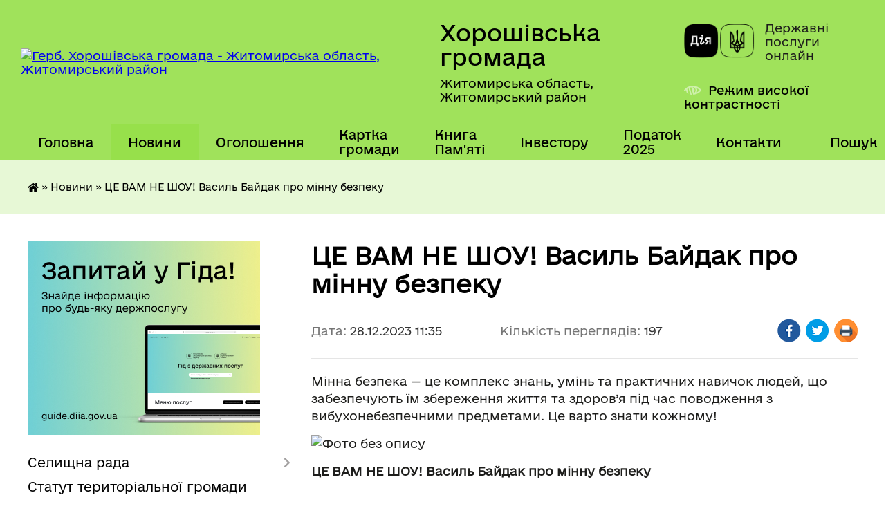

--- FILE ---
content_type: text/html; charset=UTF-8
request_url: https://horoshihv-rada.gov.ua/news/1703774174/
body_size: 14267
content:
<!DOCTYPE html>
<html lang="uk">
<head>
	<!--[if IE]><meta http-equiv="X-UA-Compatible" content="IE=edge"><![endif]-->
	<meta charset="utf-8">
	<meta name="viewport" content="width=device-width, initial-scale=1">
	<!--[if IE]><script>
		document.createElement('header');
		document.createElement('nav');
		document.createElement('main');
		document.createElement('section');
		document.createElement('article');
		document.createElement('aside');
		document.createElement('footer');
		document.createElement('figure');
		document.createElement('figcaption');
	</script><![endif]-->
	<title>ЦЕ ВАМ НЕ ШОУ! Василь Байдак про мінну безпеку | Хорошівська громада Житомирська область, Житомирський район</title>
	<meta name="description" content="Мінна безпека &amp;mdash; це комплекс знань, умінь та практичних навичок людей, що забезпечують їм збереження життя та здоров&amp;rsquo;я під час поводження з вибухонебезпечними предметами. Це варто знати кожному!. . . . ЦЕ ВАМ НЕ ШОУ! Василь Байда">
	<meta name="keywords" content="ЦЕ, ВАМ, НЕ, ШОУ!, Василь, Байдак, про, мінну, безпеку, |, Хорошівська, громада, Житомирська, область,, Житомирський, район">

	
		<meta property="og:image" content="https://rada.info/upload/users_files/04053476/65482c1ec0639a392e911a4bbf892519.jpg">
	<meta property="og:image:width" content="500">
	<meta property="og:image:height" content="500">
			<meta property="og:title" content="ЦЕ ВАМ НЕ ШОУ! Василь Байдак про мінну безпеку">
			<meta property="og:description" content="Мінна безпека &amp;mdash; це комплекс знань, умінь та практичних навичок людей, що забезпечують їм збереження життя та здоров&amp;rsquo;я під час поводження з вибухонебезпечними предметами. Це варто знати кожному!">
			<meta property="og:type" content="article">
	<meta property="og:url" content="https://horoshihv-rada.gov.ua/news/1703774174/">
		
		<link rel="apple-touch-icon" sizes="57x57" href="https://gromada.org.ua/apple-icon-57x57.png">
	<link rel="apple-touch-icon" sizes="60x60" href="https://gromada.org.ua/apple-icon-60x60.png">
	<link rel="apple-touch-icon" sizes="72x72" href="https://gromada.org.ua/apple-icon-72x72.png">
	<link rel="apple-touch-icon" sizes="76x76" href="https://gromada.org.ua/apple-icon-76x76.png">
	<link rel="apple-touch-icon" sizes="114x114" href="https://gromada.org.ua/apple-icon-114x114.png">
	<link rel="apple-touch-icon" sizes="120x120" href="https://gromada.org.ua/apple-icon-120x120.png">
	<link rel="apple-touch-icon" sizes="144x144" href="https://gromada.org.ua/apple-icon-144x144.png">
	<link rel="apple-touch-icon" sizes="152x152" href="https://gromada.org.ua/apple-icon-152x152.png">
	<link rel="apple-touch-icon" sizes="180x180" href="https://gromada.org.ua/apple-icon-180x180.png">
	<link rel="icon" type="image/png" sizes="192x192"  href="https://gromada.org.ua/android-icon-192x192.png">
	<link rel="icon" type="image/png" sizes="32x32" href="https://gromada.org.ua/favicon-32x32.png">
	<link rel="icon" type="image/png" sizes="96x96" href="https://gromada.org.ua/favicon-96x96.png">
	<link rel="icon" type="image/png" sizes="16x16" href="https://gromada.org.ua/favicon-16x16.png">
	<link rel="manifest" href="https://gromada.org.ua/manifest.json">
	<meta name="msapplication-TileColor" content="#ffffff">
	<meta name="msapplication-TileImage" content="https://gromada.org.ua/ms-icon-144x144.png">
	<meta name="theme-color" content="#ffffff">
	
	
		<meta name="robots" content="">
	
    	<link rel="stylesheet" href="https://cdnjs.cloudflare.com/ajax/libs/font-awesome/5.9.0/css/all.min.css" integrity="sha512-q3eWabyZPc1XTCmF+8/LuE1ozpg5xxn7iO89yfSOd5/oKvyqLngoNGsx8jq92Y8eXJ/IRxQbEC+FGSYxtk2oiw==" crossorigin="anonymous" referrerpolicy="no-referrer" />

    <link rel="preload" href="//gromada.org.ua/themes/diia/css/styles_vip.css?v=2.45" as="style">
	<link rel="stylesheet" href="//gromada.org.ua/themes/diia/css/styles_vip.css?v=2.45">
	
	<link rel="stylesheet" href="//gromada.org.ua/themes/diia/css/5898/theme_vip.css?v=1769087776">
		<!--[if lt IE 9]>
	<script src="https://oss.maxcdn.com/html5shiv/3.7.2/html5shiv.min.js"></script>
	<script src="https://oss.maxcdn.com/respond/1.4.2/respond.min.js"></script>
	<![endif]-->
	<!--[if gte IE 9]>
	<style type="text/css">
		.gradient { filter: none; }
	</style>
	<![endif]-->

</head>
<body class="">

	<a href="#top_menu" class="skip-link link" aria-label="Перейти до головного меню (Alt+1)" accesskey="1">Перейти до головного меню (Alt+1)</a>
	<a href="#left_menu" class="skip-link link" aria-label="Перейти до бічного меню (Alt+2)" accesskey="2">Перейти до бічного меню (Alt+2)</a>
    <a href="#main_content" class="skip-link link" aria-label="Перейти до головного вмісту (Alt+3)" accesskey="3">Перейти до текстового вмісту (Alt+3)</a>




			
	<div class="wrapper">
		<header>
			<div class="header_wrap">
				<div class="flex">					
					<div class="sitename">
						<div class="logo">
							<a href="https://horoshihv-rada.gov.ua/" id="logo" aria-hidden="true" tabindex="-1" class="form_2">
								<img src="https://rada.info/upload/users_files/04344587/gerb/Horoshev_gerb_big_1.png" alt="Герб. Хорошівська громада - Житомирська область, Житомирський район">
							</a>
						</div>						
						<a href="https://horoshihv-rada.gov.ua/" class="title">
							<span class="slogan_1">Хорошівська громада</span>
							<span class="slogan_2">Житомирська область, Житомирський район</span>
						</a>
					</div>
					<div class="diia_logo_and_sitename">
						<div class="gov_ua_block">
							<a class="diia" href="https://diia.gov.ua/" target="_blank" rel="nofollow" title="Державні послуги онлайн"><img src="//gromada.org.ua/themes/diia/img/diia_logo.png" alt="Логотип Diia"></a>
							<span>Державні послуги<br>онлайн</span>
						</div>
												<div class="alt_link">
							<a href="#" rel="nofollow" aria-current="false" onclick="return set_special('a099fe7b80c85d439e0836223f2ec4cbe0224403');">Режим високої контрастності</a>
						</div>
											</div>
				</div>				
				<section class="top_nav" aria-label="Головне меню">
					<nav class="main_menu" id="top_menu">
						<ul>
														<li class="">
								<a href="https://horoshihv-rada.gov.ua/main/"><span>Головна</span></a>
																							</li>
														<li class="active">
								<a href="https://horoshihv-rada.gov.ua/news/" aria-current="page"><span>Новини</span></a>
																							</li>
														<li class="">
								<a href="https://horoshihv-rada.gov.ua/more_news/"><span>Оголошення</span></a>
																							</li>
														<li class="">
								<a href="https://horoshihv-rada.gov.ua/structure/"><span>Картка громади</span></a>
																							</li>
														<li class="">
								<a href="https://horoshihv-rada.gov.ua/kniga-pamyati-08-11-13-06-01-2025/"><span>Книга Пам'яті</span></a>
																							</li>
														<li class="">
								<a href="https://horoshihv-rada.gov.ua/investicijnij-pasport-gromadi-11-29-59-15-12-2022/"><span>Інвестору</span></a>
																							</li>
														<li class="">
								<a href="https://horoshihv-rada.gov.ua/zemelnij-podatok-18-34-07-04-01-2023/"><span>Податок 2025</span></a>
																							</li>
														<li class="">
								<a href="https://horoshihv-rada.gov.ua/feedback/"><span>Контакти</span></a>
																							</li>
																				</ul>
					</nav>
					&nbsp;
					<button class="menu-button" id="open-button"><i class="fas fa-bars"></i> Меню сайту</button>
					<a href="https://horoshihv-rada.gov.ua/search/" rel="nofollow" class="search_button" title="Перейти на сторінку пошуку">Пошук</a>
				</section>
				
			</div>
		</header>
				
		<nav class="bread_crumbs" aria-label="Навігаційний ланцюжок">
		<div  xmlns:v="http://rdf.data-vocabulary.org/#"><a href="https://horoshihv-rada.gov.ua/" title="Головна сторінка"><i class="fas fa-home"></i></a> &raquo; <a href="https://horoshihv-rada.gov.ua/news/" aria-current="page">Новини</a>  &raquo; <span aria-current="page">ЦЕ ВАМ НЕ ШОУ! Василь Байдак про мінну безпеку</span></div>
	</nav>
	
	<section class="center_block">
		<div class="row">
			<div class="grid-30 fr">
				<aside>
				
										<div class="diia_guide">
						<a href="https://guide.diia.gov.ua/" rel="nofollow" target="_blank"><img src="https://gromada.org.ua/upload/diia_guide.jpg" alt="Банер - Гід державних послуг"></a>
					</div>
										
					<nav class="sidebar_menu" id="left_menu" aria-label="Бічне меню">
						<ul>
														<li class=" has-sub">
								<a href="https://horoshihv-rada.gov.ua/selischna-rada-13-25-42-24-02-2017/"><span>Селищна рада</span></a>
																<button role="button" onclick="return show_next_level(this);" aria-expanded="false" aria-label="Показати підменю"></button>
																								<ul>
																		<li class="">
										<a href="https://horoshihv-rada.gov.ua/kerivnictvo-horoshivskoi-selischnoi-radi-16-04-10-18-06-2024/"><span>Керівництво Хорошівської селищної ради</span></a>
																													</li>
																		<li class="">
										<a href="https://horoshihv-rada.gov.ua/deputati-horoshivskoi-selischnoi-radi-16-04-43-18-06-2024/"><span>Депутати Хорошівської селищної ради</span></a>
																													</li>
																										</ul>
															</li>
														<li class="">
								<a href="https://horoshihv-rada.gov.ua/statut-teritorialnoi-gromadi-13-23-20-29-05-2017/"><span>Статут територіальної громади</span></a>
																							</li>
														<li class="">
								<a href="https://horoshihv-rada.gov.ua/docs/"><span>Рішення, проекти рішень, розпорядження 2022-2026 р.</span></a>
																							</li>
														<li class="">
								<a href="https://horoshihv-rada.gov.ua/zapisi-zasidan-10-14-51-28-08-2024/"><span>Засідання селищної ради</span></a>
																							</li>
														<li class="">
								<a href="https://horoshihv-rada.gov.ua/mistobudivna-dokumentaciya-16-47-49-22-11-2022/"><span>Містобудівна документація</span></a>
																							</li>
														<li class="">
								<a href="https://horoshihv-rada.gov.ua/strategiya-rozvitku-08-28-03-05-01-2022/"><span>Стратегія розвитку громади</span></a>
																							</li>
														<li class="">
								<a href="https://horoshihv-rada.gov.ua/kompleksnij-plan-prostorovogo-rozvitku-teritorii-gromadi-15-13-09-14-04-2025/"><span>Комплексний план просторового розвитку території громади</span></a>
																							</li>
														<li class="">
								<a href="https://horoshihv-rada.gov.ua/civilna-oborona-13-58-17-11-08-2025/"><span>Цивільна оборона</span></a>
																							</li>
														<li class="">
								<a href="https://horoshihv-rada.gov.ua/mapa-zahisnih-sporud-gromadi-13-47-48-04-07-2023/"><span>Мапа захисних споруд</span></a>
																							</li>
														<li class="">
								<a href="https://horoshihv-rada.gov.ua/mapa-turistichnih-marshrutiv-12-01-49-18-07-2025/"><span>Мапа туристичних маршрутів</span></a>
																							</li>
														<li class=" has-sub">
								<a href="https://horoshihv-rada.gov.ua/turistichni-ob’ekti-horosheva-11-49-57-28-01-2022/"><span>Туристичні об’єкти Хорошева</span></a>
																<button role="button" onclick="return show_next_level(this);" aria-expanded="false" aria-label="Показати підменю"></button>
																								<ul>
																		<li class="">
										<a href="https://horoshihv-rada.gov.ua/turistichnoimidzhevij-znak-ya-♥-horoshiv-11-51-22-28-01-2022/"><span>Хорошівський Будинок культури</span></a>
																													</li>
																		<li class="">
										<a href="https://horoshihv-rada.gov.ua/pam’yatnij-znak-rik-zasnuvannya-horosheva-11-51-56-28-01-2022/"><span>З історії топонімів Хорошева</span></a>
																													</li>
																		<li class="">
										<a href="https://horoshihv-rada.gov.ua/horoshivske-zamchische-11-52-18-28-01-2022/"><span>Хорошівське замчище. Кутузівський парк</span></a>
																													</li>
																		<li class="">
										<a href="https://horoshihv-rada.gov.ua/pam’yatnik-shahtarju-11-52-44-28-01-2022/"><span>Пам’ятник шахтарю</span></a>
																													</li>
																										</ul>
															</li>
														<li class="">
								<a href="https://horoshihv-rada.gov.ua/mapa-zupinok-15-00-57-18-07-2025/"><span>Мапа зупинок</span></a>
																							</li>
														<li class="">
								<a href="https://horoshihv-rada.gov.ua/pravila-blagoustroju-na-teritorii-selischnoi-radi-13-38-16-29-05-2017/"><span>Правила благоустрою на території Хорошівської селищної ради</span></a>
																							</li>
														<li class="">
								<a href="https://horoshihv-rada.gov.ua/programi-radi-09-44-54-27-11-2019/"><span>Програми ради</span></a>
																							</li>
														<li class="">
								<a href="https://horoshihv-rada.gov.ua/evidnovlennya-10-04-13-18-08-2025/"><span>єВідновлення</span></a>
																							</li>
														<li class="">
								<a href="https://horoshihv-rada.gov.ua/informaciya-dlya-vpo-15-15-30-06-03-2025/"><span>Інформація для ВПО</span></a>
																							</li>
														<li class="">
								<a href="https://horoshihv-rada.gov.ua/policejskij-oficer-gromadi-11-34-35-05-12-2025/"><span>Поліцейський офіцер громади</span></a>
																							</li>
														<li class=" has-sub">
								<a href="https://horoshihv-rada.gov.ua/rozporyadzhennya-selischnogo-golovi-21-27-39-15-09-2020/"><span>Розпорядження селищного голови</span></a>
																<button role="button" onclick="return show_next_level(this);" aria-expanded="false" aria-label="Показати підменю"></button>
																								<ul>
																		<li class="">
										<a href="https://horoshihv-rada.gov.ua/2021-13-59-51-02-04-2021/"><span>2021</span></a>
																													</li>
																		<li class="">
										<a href="https://horoshihv-rada.gov.ua/2019-21-31-10-15-09-2020/"><span>2019</span></a>
																													</li>
																		<li class="">
										<a href="https://horoshihv-rada.gov.ua/2020-21-31-24-15-09-2020/"><span>2020</span></a>
																													</li>
																		<li class="">
										<a href="https://horoshihv-rada.gov.ua/2022-15-08-01-17-01-2022/"><span>2022</span></a>
																													</li>
																										</ul>
															</li>
														<li class=" has-sub">
								<a href="https://horoshihv-rada.gov.ua/viddil-ohoroni-zdorov’ya-molodi-ta-sportu-10-40-46-16-03-2021/"><span>Відділ охорони здоров’я, молоді та спорту</span></a>
																<button role="button" onclick="return show_next_level(this);" aria-expanded="false" aria-label="Показати підменю"></button>
																								<ul>
																		<li class="">
										<a href="https://horoshihv-rada.gov.ua/molodizhna-rada-horoshivskoi-selischnoi-radi-16-29-25-17-01-2024/"><span>Молодіжна рада Хорошівської селищної ради</span></a>
																													</li>
																										</ul>
															</li>
														<li class="">
								<a href="https://horoshihv-rada.gov.ua/viddil-socialnogo-zahistu-13-47-14-01-07-2025/"><span>Відділ соціального захисту населення</span></a>
																							</li>
														<li class="">
								<a href="https://horoshihv-rada.gov.ua/sluzhba-u-spravah-ditej-09-27-01-12-11-2024/"><span>Служба у справах дітей</span></a>
																							</li>
														<li class=" has-sub">
								<a href="https://horoshihv-rada.gov.ua/centr-nadannya-administrativnih-poslug-08-38-04-10-03-2021/"><span>Центр надання адміністративних послуг</span></a>
																<button role="button" onclick="return show_next_level(this);" aria-expanded="false" aria-label="Показати підменю"></button>
																								<ul>
																		<li class="">
										<a href="https://horoshihv-rada.gov.ua/zvit- pro-robotu-viddilu-centr-nadannya-administrativnih-poslug-horoshivskoi-selischnoi-radi-za-2021-rik-14-55-39-03-02-2022/"><span>ЗВІТ   про роботу  відділу «Центр надання адміністративних послуг  Хорошівської селищної ради»  за 2021 рік</span></a>
																													</li>
																		<li class="">
										<a href="https://horoshihv-rada.gov.ua/kontakti-09-25-50-25-05-2021/"><span>Контакти</span></a>
																													</li>
																		<li class="">
										<a href="https://horoshihv-rada.gov.ua/polozhennya-09-26-40-25-05-2021/"><span>Положення</span></a>
																													</li>
																		<li class="">
										<a href="https://horoshihv-rada.gov.ua/reglament-09-26-56-25-05-2021/"><span>Регламент</span></a>
																													</li>
																		<li class="">
										<a href="https://horoshihv-rada.gov.ua/perelik-poslug-09-27-13-25-05-2021/"><span>Перелік послуг</span></a>
																													</li>
																		<li class="">
										<a href="https://horoshihv-rada.gov.ua/grafik-roboti-09-30-25-25-05-2021/"><span>Графік роботи</span></a>
																													</li>
																		<li class="">
										<a href="https://horoshihv-rada.gov.ua/bankivski-rekviziti-dlya-oplati-administrativnih-poslug-09-31-25-25-05-2021/"><span>Банківські реквізити для оплати адміністративних послуг</span></a>
																													</li>
																		<li class="">
										<a href="https://horoshihv-rada.gov.ua/informacijni-kartki-09-31-45-25-05-2021/"><span>Інформаційні картки</span></a>
																													</li>
																										</ul>
															</li>
														<li class=" has-sub">
								<a href="https://horoshihv-rada.gov.ua/finviddil-11-22-11-23-01-2023/"><span>Фінвідділ</span></a>
																<button role="button" onclick="return show_next_level(this);" aria-expanded="false" aria-label="Показати підменю"></button>
																								<ul>
																		<li class="">
										<a href="https://horoshihv-rada.gov.ua/nakazi-11-22-37-23-01-2023/"><span>Накази</span></a>
																													</li>
																		<li class="">
										<a href="https://horoshihv-rada.gov.ua/nakazi-2024-rik-10-10-35-15-10-2024/"><span>Накази 2024 рік</span></a>
																													</li>
																		<li class="">
										<a href="https://horoshihv-rada.gov.ua/nakazi-2025-rik-11-28-16-28-10-2025/"><span>Накази 2025 рік</span></a>
																													</li>
																		<li class="">
										<a href="https://horoshihv-rada.gov.ua/nakazi-2026-rik-08-36-53-15-01-2026/"><span>Накази 2026 рік</span></a>
																													</li>
																										</ul>
															</li>
														<li class=" has-sub">
								<a href="https://horoshihv-rada.gov.ua/bjudzhet-uchasti-17-47-07-10-03-2021/"><span>БЮДЖЕТ ГРОМАДИ</span></a>
																<button role="button" onclick="return show_next_level(this);" aria-expanded="false" aria-label="Показати підменю"></button>
																								<ul>
																		<li class=" has-sub">
										<a href="https://horoshihv-rada.gov.ua/bjudzhet-uchasti-11-07-41-23-01-2023/"><span>Бюджет участі</span></a>
																				<button role="button" onclick="return show_next_level(this);" aria-expanded="false" aria-label="Показати підменю"></button>
																														<ul>
																						<li><a href="https://horoshihv-rada.gov.ua/ogoloshennya-11-09-51-23-01-2023/"><span>Оголошення</span></a></li>
																						<li><a href="https://horoshihv-rada.gov.ua/informacijnoprosvitnicka-robota-11-10-21-23-01-2023/"><span>Інформаційно-просвітницька робота</span></a></li>
																						<li><a href="https://horoshihv-rada.gov.ua/protokoli-zasidan-koordinacijnoi-radi-11-10-58-23-01-2023/"><span>Протоколи засідань Координаційної ради</span></a></li>
																						<li><a href="https://horoshihv-rada.gov.ua/zvit-pro-stan-realizacii-proektiv-11-11-19-23-01-2023/"><span>Звіт про стан реалізації проектів</span></a></li>
																						<li><a href="https://horoshihv-rada.gov.ua/prezentacii-11-11-38-23-01-2023/"><span>Презентації</span></a></li>
																																</ul>
																			</li>
																		<li class=" has-sub">
										<a href="https://horoshihv-rada.gov.ua/vikonannya-bjudzhetu-11-12-54-23-01-2023/"><span>Виконання бюджету</span></a>
																				<button role="button" onclick="return show_next_level(this);" aria-expanded="false" aria-label="Показати підменю"></button>
																														<ul>
																						<li><a href="https://horoshihv-rada.gov.ua/2024-rik-09-20-22-27-02-2025/"><span>2024 рік</span></a></li>
																																</ul>
																			</li>
																		<li class="">
										<a href="https://horoshihv-rada.gov.ua/merezha-rozporyadnikiv-koshtiv-11-13-10-23-01-2023/"><span>Мережа розпорядників коштів</span></a>
																													</li>
																		<li class=" has-sub">
										<a href="https://horoshihv-rada.gov.ua/pasporti-bjudzhetnih-program-11-13-46-23-01-2023/"><span>Паспорти бюджетних програм</span></a>
																				<button role="button" onclick="return show_next_level(this);" aria-expanded="false" aria-label="Показати підменю"></button>
																														<ul>
																						<li><a href="https://horoshihv-rada.gov.ua/2021-rik-10-56-00-30-01-2023/"><span>2021 рік</span></a></li>
																						<li><a href="https://horoshihv-rada.gov.ua/2022-rik-10-56-09-30-01-2023/"><span>2022 рік</span></a></li>
																						<li><a href="https://horoshihv-rada.gov.ua/2023-rik-10-56-17-30-01-2023/"><span>2023 рік</span></a></li>
																						<li><a href="https://horoshihv-rada.gov.ua/2024-09-59-23-19-02-2024/"><span>2024 рік</span></a></li>
																						<li><a href="https://horoshihv-rada.gov.ua/2025-rik-11-22-36-31-01-2025/"><span>2025 рік</span></a></li>
																																</ul>
																			</li>
																		<li class="">
										<a href="https://horoshihv-rada.gov.ua/zvit-pro-vikonannya-bjudzhetu-11-20-58-23-01-2023/"><span>Звіт про виконання бюджету</span></a>
																													</li>
																		<li class="">
										<a href="https://horoshihv-rada.gov.ua/rahunki-11-21-09-23-01-2023/"><span>Рахунки</span></a>
																													</li>
																		<li class="">
										<a href="https://horoshihv-rada.gov.ua/prognoz-bjudzhetu-na-20222024-roki-11-21-47-23-01-2023/"><span>Прогноз бюджету на 2026-2028 роки</span></a>
																													</li>
																		<li class="">
										<a href="https://horoshihv-rada.gov.ua/rishennya-11-22-25-23-01-2023/"><span>Рішення</span></a>
																													</li>
																		<li class=" has-sub">
										<a href="https://horoshihv-rada.gov.ua/bjuzhetni-zapiti-11-04-57-13-01-2025/"><span>Бюжетні запити</span></a>
																				<button role="button" onclick="return show_next_level(this);" aria-expanded="false" aria-label="Показати підменю"></button>
																														<ul>
																						<li><a href="https://horoshihv-rada.gov.ua/2025-11-11-25-13-01-2025/"><span>2025</span></a></li>
																						<li><a href="https://horoshihv-rada.gov.ua/2026-10-28-02-03-12-2025/"><span>2026</span></a></li>
																																</ul>
																			</li>
																										</ul>
															</li>
														<li class="">
								<a href="https://horoshihv-rada.gov.ua/bezbarernist-16-15-50-22-11-2023/"><span>БЕЗБАР'ЕРНІСТЬ</span></a>
																							</li>
														<li class="">
								<a href="https://horoshihv-rada.gov.ua/genderna-rivnist-10-12-39-04-08-2025/"><span>ГЕНДЕРНА РІВНІСТЬ</span></a>
																							</li>
														<li class="">
								<a href="https://horoshihv-rada.gov.ua/reglament-selischnoi-radi-14-36-45-24-02-2017/"><span>Регламент селищної ради</span></a>
																							</li>
														<li class="">
								<a href="https://horoshihv-rada.gov.ua/gromadski-organizacii-15-08-26-24-02-2017/"><span>Громадські організації</span></a>
																							</li>
														<li class=" has-sub">
								<a href="https://horoshihv-rada.gov.ua/protokoli-zasidan-postijnih-komisij-14-40-59-14-06-2021/"><span>Протоколи засідань постійних комісій</span></a>
																<button role="button" onclick="return show_next_level(this);" aria-expanded="false" aria-label="Показати підменю"></button>
																								<ul>
																		<li class="">
										<a href="https://horoshihv-rada.gov.ua/inshi-15-54-21-18-06-2024/"><span>Інші</span></a>
																													</li>
																		<li class="">
										<a href="https://horoshihv-rada.gov.ua/2024-15-57-38-18-06-2024/"><span>2024</span></a>
																													</li>
																										</ul>
															</li>
														<li class="">
								<a href="https://horoshihv-rada.gov.ua/publichna-iformacii-15-10-53-24-02-2017/"><span>Публічна інформація</span></a>
																							</li>
														<li class="">
								<a href="https://horoshihv-rada.gov.ua/zvernennya-gromadyan-15-13-45-24-02-2017/"><span>Звернення громадян</span></a>
																							</li>
														<li class="">
								<a href="https://horoshihv-rada.gov.ua/zviti-vikonavchih-organiv-radi-09-46-43-29-02-2024/"><span>Звіти виконавчих органів ради</span></a>
																							</li>
														<li class="">
								<a href="https://horoshihv-rada.gov.ua/zviti-starost-09-25-46-19-03-2025/"><span>Звіти старост</span></a>
																							</li>
														<li class="">
								<a href="https://horoshihv-rada.gov.ua/zviti-deputativ-09-03-09-09-01-2023/"><span>Звіти депутатів</span></a>
																							</li>
														<li class=" has-sub">
								<a href="https://horoshihv-rada.gov.ua/ekonomichni-pitannya-15-15-19-24-02-2017/"><span>Економічні питання</span></a>
																<button role="button" onclick="return show_next_level(this);" aria-expanded="false" aria-label="Показати підменю"></button>
																								<ul>
																		<li class="">
										<a href="https://horoshihv-rada.gov.ua/perelik-proektiv-09-43-01-13-12-2019/"><span>Перелік проектів</span></a>
																													</li>
																		<li class="">
										<a href="https://horoshihv-rada.gov.ua/sportivnij-majdanchik-08-30-41-10-07-2019/"><span>Спортивний майданчик</span></a>
																													</li>
																		<li class="">
										<a href="https://horoshihv-rada.gov.ua/spartak-08-32-13-10-07-2019/"><span>Спартак</span></a>
																													</li>
																		<li class="">
										<a href="https://horoshihv-rada.gov.ua/kapitalnij-remont-dorig-08-35-12-10-07-2019/"><span>Капітальний ремонт доріг</span></a>
																													</li>
																		<li class="">
										<a href="https://horoshihv-rada.gov.ua/rishennya-08-36-11-10-07-2019/"><span>Рішення</span></a>
																													</li>
																		<li class="">
										<a href="https://horoshihv-rada.gov.ua/informaciya-pro-robotu-viddilu-zemelnih-resursiv-horoshivskoi-selischnoi-radi-za -2021-rik-14-59-50-03-02-2022/"><span>ІНФОРМАЦІЯ  про роботу відділу земельних ресурсів Хорошівської селищної ради  за  2021 рік</span></a>
																													</li>
																										</ul>
															</li>
														<li class="">
								<a href="https://horoshihv-rada.gov.ua/komunalne-gospodarstvo-15-16-17-24-02-2017/"><span>Комунальне господарство</span></a>
																							</li>
														<li class=" has-sub">
								<a href="https://horoshihv-rada.gov.ua/gumanitarna-sfera-15-17-00-24-02-2017/"><span>Гуманітарна сфера</span></a>
																<button role="button" onclick="return show_next_level(this);" aria-expanded="false" aria-label="Показати підменю"></button>
																								<ul>
																		<li class=" has-sub">
										<a href="https://horoshihv-rada.gov.ua/osvita-14-43-53-22-11-2017/"><span>Освіта</span></a>
																				<button role="button" onclick="return show_next_level(this);" aria-expanded="false" aria-label="Показати підменю"></button>
																														<ul>
																						<li><a href="https://horoshihv-rada.gov.ua/rada-direktoriv-dlya-redakcii-11-35-48-02-03-2018/"><span>Рада директорів для редакції</span></a></li>
																						<li><a href="https://horoshihv-rada.gov.ua/finansovij-zvit-11-01-58-12-12-2017/"><span>Фінансовий звіт</span></a></li>
																						<li><a href="https://horoshihv-rada.gov.ua/pidruchniki-2019-08-57-53-29-03-2019/"><span>Підручники 2019</span></a></li>
																						<li><a href="https://horoshihv-rada.gov.ua/elektronni-pidruchniki-1526993053/"><span>Підручники</span></a></li>
																						<li><a href="https://horoshihv-rada.gov.ua/pidruchniki-20-47-40-15-04-2020/"><span>Підручники</span></a></li>
																						<li><a href="https://horoshihv-rada.gov.ua/grushkivska-zosh-19-35-48-01-04-2020/"><span>Грушківська ЗОШ</span></a></li>
																						<li><a href="https://horoshihv-rada.gov.ua/dvorischenska-gimnaziya-22-18-11-01-04-2020/"><span>Дворищенська гімназія</span></a></li>
																						<li><a href="https://horoshihv-rada.gov.ua/davidivska-gimnaziya-22-23-13-01-04-2020/"><span>Давидівська гімназія</span></a></li>
																						<li><a href="https://horoshihv-rada.gov.ua/zubrinska-zosh-22-29-02-01-04-2020/"><span>Зубринська ЗОШ</span></a></li>
																						<li><a href="https://horoshihv-rada.gov.ua/kraivschinskij-nvk-22-37-40-01-04-2020/"><span>Краївщинський НВК</span></a></li>
																						<li><a href="https://horoshihv-rada.gov.ua/rizhanskij-licej-22-43-29-01-04-2020/"><span>Рижанський ліцей</span></a></li>
																						<li><a href="https://horoshihv-rada.gov.ua/skolobivska-zosh-22-46-12-01-04-2020/"><span>Сколобівська ЗОШ</span></a></li>
																						<li><a href="https://horoshihv-rada.gov.ua/finansovi-dokumenti-22-48-02-01-04-2020/"><span>Фінансові документи</span></a></li>
																						<li><a href="https://horoshihv-rada.gov.ua/konkurs-na-posadu-kerivnika-navchalnogo-zakladu-17-30-11-20-06-2019/"><span>Конкурс на посаду керівника навчального закладу</span></a></li>
																						<li><a href="https://horoshihv-rada.gov.ua/licej-№1-13-28-57-04-02-2021/"><span>Ліцей №1</span></a></li>
																						<li><a href="https://horoshihv-rada.gov.ua/zvit-viddilu-osviti-pro-vikonannya-programi-socialnoekonomichnogo-ta-kulturnogo-rozvitku-naselenih-punktiv-horoshivskoi-selischnoi-radi-za-2-14-53-51-/"><span>Звіт відділу освіти  про виконання  програми соціально-економічного та культурного розвитку населених пунктів Хорошівської селищної  ради за 2021 рік</span></a></li>
																																</ul>
																			</li>
																		<li class=" has-sub">
										<a href="https://horoshihv-rada.gov.ua/socialnij-zahist-14-45-58-22-11-2017/"><span>Соціальний захист</span></a>
																				<button role="button" onclick="return show_next_level(this);" aria-expanded="false" aria-label="Показати підменю"></button>
																														<ul>
																						<li><a href="https://horoshihv-rada.gov.ua/komisiya-z-pitan-zahistu-prav-ditej-1540451579/"><span>Комісія з питань захисту прав дітей</span></a></li>
																						<li><a href="https://horoshihv-rada.gov.ua/poinformovanij-znachit-zahischenij-1533109237/"><span>Поінформований - значить захищений</span></a></li>
																						<li><a href="https://horoshihv-rada.gov.ua/blagodijnist-1525338806/"><span>Благодійність</span></a></li>
																						<li><a href="https://horoshihv-rada.gov.ua/robota-socialnih-robitnikiv-11-02-39-06-12-2017/"><span>Робота соціальних робітників</span></a></li>
																						<li><a href="https://horoshihv-rada.gov.ua/pro-lito-1535349909/"><span>Про літо</span></a></li>
																						<li><a href="https://horoshihv-rada.gov.ua/zvit-za-rik-13-10-12-20-12-2017/"><span>Звіт за рік</span></a></li>
																						<li><a href="https://horoshihv-rada.gov.ua/dvoe-osib-iz-chisla-ditejsirit-ditej-pozbavlenih-batkivskogo-pikluvannya-otrimali-socialne-zhitlo-17-01-53-19-03-2019/"><span>Двоє осіб із числа дітей-сиріт, дітей, позбавлених батьківського піклування отримали соціальне житло!</span></a></li>
																						<li><a href="https://horoshihv-rada.gov.ua/nasilstvo-1550818890/"><span>Насильство</span></a></li>
																						<li><a href="https://horoshihv-rada.gov.ua/den-spilnih-dij-16-17-51-22-11-2017/"><span>День спільних дій</span></a></li>
																						<li><a href="https://horoshihv-rada.gov.ua/socialnij-zahist-gromadyan-16-21-27-22-11-2017/"><span>Соціальний захист громадян</span></a></li>
																						<li><a href="https://horoshihv-rada.gov.ua/kompjuterna-tehnika-1550064797/"><span>Комп'ютерна техніка</span></a></li>
																						<li><a href="https://horoshihv-rada.gov.ua/molodizhna-politika-v-umovah-decentralizacii-16-44-17-22-11-2017/"><span>МОЛОДІЖНА ПОЛІТИКА В УМОВАХ ДЕЦЕНТРАЛІЗАЦІЇ</span></a></li>
																						<li><a href="https://horoshihv-rada.gov.ua/nacionalno-–-patriotichne-vihovannya-v-gromadi-1544169437/"><span>НАЦІОНАЛЬНО – ПАТРІОТИЧНЕ ВИХОВАННЯ В ГРОМАДІ</span></a></li>
																						<li><a href="https://horoshihv-rada.gov.ua/ceminar-1536758250/"><span>Cемінар</span></a></li>
																						<li><a href="https://horoshihv-rada.gov.ua/batkivska-vidpovidalnist-1544169668/"><span>Батьківська відповідальність</span></a></li>
																						<li><a href="https://horoshihv-rada.gov.ua/navchannya-dlya-koristi-pidopichnih-1542202227/"><span>Навчання для користі підопічних</span></a></li>
																						<li><a href="https://horoshihv-rada.gov.ua/yak-ya-mozhu-sebe-ne-ljubiti-11-59-19-26-09-2019/"><span>ЯК Я МОЖУ СЕБЕ НЕ ЛЮБИТИ</span></a></li>
																						<li><a href="https://horoshihv-rada.gov.ua/pracjue-mobilna-brigada-09-13-06-19-08-2019/"><span>Працює мобільна бригада</span></a></li>
																						<li><a href="https://horoshihv-rada.gov.ua/spilno-z-dsns-16-31-59-14-12-2017/"><span>Спільно з ДСНС</span></a></li>
																						<li><a href="https://horoshihv-rada.gov.ua/sim’ya-–-najkrasche-dlya-ditej-1538138516/"><span>Сім’я – найкраще для дітей</span></a></li>
																						<li><a href="https://horoshihv-rada.gov.ua/vseukrainskij-fleshmob-usinovlennya-–-ljubov-nazavzhdi-1538139173/"><span>Всеукраїнський флешмоб «Усиновлення – любов назавжди»</span></a></li>
																						<li><a href="https://horoshihv-rada.gov.ua/z-nastupajuchim-svyatom-viri-nadii-ta-ljubovi-1538139254/"><span>З наступаючим святом Віри, Надії та Любові.</span></a></li>
																						<li><a href="https://horoshihv-rada.gov.ua/cikavi-zahodi-09-04-11-28-08-2019/"><span>Цікаві заходи</span></a></li>
																						<li><a href="https://horoshihv-rada.gov.ua/spilna-sprava-–-na-korist-rodini-1551337001/"><span>Спільна справа – на користь родині.</span></a></li>
																						<li><a href="https://horoshihv-rada.gov.ua/zustrich-z-prijomnimi-batkami-11-35-17-27-11-2017/"><span>Зустріч з прийомними батьками</span></a></li>
																						<li><a href="https://horoshihv-rada.gov.ua/komisiya-z-pitan-zahistu-prav-ditini-1532521949/"><span>Комісія з питань захисту прав дитини</span></a></li>
																						<li><a href="https://horoshihv-rada.gov.ua/robota-socialnih-pracivnikiv-08-56-43-05-04-2019/"><span>Робота соціальних працівників</span></a></li>
																						<li><a href="https://horoshihv-rada.gov.ua/uvaga-nacionalno-–-patriotichnomu-vihovannju-16-57-00-12-02-2018/"><span>Увага національно – патріотичному вихованню</span></a></li>
																						<li><a href="https://horoshihv-rada.gov.ua/novini-iz-socialnoi-sluzhbi-17-28-41-20-06-2019/"><span>НОВИНИ ІЗ СОЦІАЛЬНОЇ СЛУЖБИ</span></a></li>
																						<li><a href="https://horoshihv-rada.gov.ua/spivpracya-z-policieju-1549607208/"><span>Співпраця з поліцією</span></a></li>
																						<li><a href="https://horoshihv-rada.gov.ua/stop-nasilstvu-1543995203/"><span>СТОП НАСИЛЬСТВУ!!!</span></a></li>
																						<li><a href="https://horoshihv-rada.gov.ua/znaj-umij-dij-1549607544/"><span>"Знай, умій, дій"</span></a></li>
																																</ul>
																			</li>
																		<li class=" has-sub">
										<a href="https://horoshihv-rada.gov.ua/kultura-14-44-43-22-11-2017/"><span>Культура</span></a>
																				<button role="button" onclick="return show_next_level(this);" aria-expanded="false" aria-label="Показати підменю"></button>
																														<ul>
																						<li><a href="https://horoshihv-rada.gov.ua/zvit-pro-robotu-viddilu-kulturi-horoshivskoi-selischnoi-radi-za-2021-rik-14-57-12-03-02-2022/"><span>ЗВІТ  ПРО РОБОТУ ВІДДІЛУ КУЛЬТУРИ ХОРОШІВСЬКОЇ СЕЛИЩНОЇ РАДИ  ЗА 2021 РІК</span></a></li>
																						<li><a href="https://horoshihv-rada.gov.ua/bij-pid-krutami-–-simvol-zhertovnosti-za-ukrainu-13-36-03-29-01-2018/"><span>Бій під Крутами – символ жертовності за Україну</span></a></li>
																																</ul>
																			</li>
																		<li class=" has-sub">
										<a href="https://horoshihv-rada.gov.ua/horoshivska-dityachojunacka-sportivna-shkola-13-31-59-03-05-2017/"><span>Спорт</span></a>
																				<button role="button" onclick="return show_next_level(this);" aria-expanded="false" aria-label="Показати підменю"></button>
																														<ul>
																						<li><a href="https://horoshihv-rada.gov.ua/zmagannya-sportsmeniv-–-basketbolistiv-15-55-39-22-11-2017/"><span>Змагання спортсменів – баскетболістів</span></a></li>
																						<li><a href="https://horoshihv-rada.gov.ua/prestizh-sportivnoi-roboti-16-29-15-22-11-2017/"><span>Престиж спортивної роботи</span></a></li>
																						<li><a href="https://horoshihv-rada.gov.ua/kubok-mera-11-22-04-11-07-2019/"><span>Кубок мера</span></a></li>
																						<li><a href="https://horoshihv-rada.gov.ua/nashi-peremogi-11-37-41-13-12-2017/"><span>Наші перемоги</span></a></li>
																						<li><a href="https://horoshihv-rada.gov.ua/silski-sportivni-igri-1522655501/"><span>Сільські спортивні ігри</span></a></li>
																						<li><a href="https://horoshihv-rada.gov.ua/vitaemo-peremozhciv-09-44-03-13-02-2018/"><span>ВІТАЄМО ПЕРЕМОЖЦІВ</span></a></li>
																						<li><a href="https://horoshihv-rada.gov.ua/spartakiada-doprizovnoi-molodi-08-43-54-24-04-2019/"><span>Спартакіада допризовної молоді</span></a></li>
																						<li><a href="https://horoshihv-rada.gov.ua/futbol-10-09-59-06-12-2017/"><span>Футбол</span></a></li>
																						<li><a href="https://horoshihv-rada.gov.ua/zmagannya-z-shashok-17-12-42-19-03-2019/"><span>Змагання з шашок</span></a></li>
																						<li><a href="https://horoshihv-rada.gov.ua/zmagalisya-intelektuali-09-22-27-27-03-2019/"><span>Змагалися інтелектуали</span></a></li>
																						<li><a href="https://horoshihv-rada.gov.ua/zmagannya-z-futbolu-09-27-44-27-03-2019/"><span>Змагання з футболу</span></a></li>
																						<li><a href="https://horoshihv-rada.gov.ua/nastilnij-tenis-09-36-42-27-03-2019/"><span>Настільний теніс</span></a></li>
																						<li><a href="https://horoshihv-rada.gov.ua/volejbol-1544168216/"><span>Волейбол</span></a></li>
																						<li><a href="https://horoshihv-rada.gov.ua/zmagalisya-majstri-maloi-raketki-1544598763/"><span>Змагалися майстри малої ракетки</span></a></li>
																						<li><a href="https://horoshihv-rada.gov.ua/kubok-z-mini-futbolu-1530768997/"><span>Кубок  з міні - футболу</span></a></li>
																						<li><a href="https://horoshihv-rada.gov.ua/zmagalisya-intelektuali-1534935571/"><span>Змагалися інтелектуали</span></a></li>
																						<li><a href="https://horoshihv-rada.gov.ua/rezultati-po-sportu-09-22-48-27-12-2017/"><span>Результати по спорту</span></a></li>
																						<li><a href="https://horoshihv-rada.gov.ua/spartakiada-goliv-ta-starost-otg-zhitomirschini-2018r-1530769443/"><span>Спартакіада голів та старост ОТГ Житомирщини 2018р</span></a></li>
																						<li><a href="https://horoshihv-rada.gov.ua/turnir-z-volejbolu-1550557871/"><span>Турнір з волейболу</span></a></li>
																						<li><a href="https://horoshihv-rada.gov.ua/zmagannya-shahi-10-48-09-02-07-2019/"><span>Змагання шахи</span></a></li>
																						<li><a href="https://horoshihv-rada.gov.ua/shanovni-pracivniki-galuzi-fizichnoi-kulturi-i-sportu-1536086428/"><span>Шановні працівники галузі фізичної культури і спорту.</span></a></li>
																						<li><a href="https://horoshihv-rada.gov.ua/skolobivske-svyato-1528702889/"><span>Сколобівське свято</span></a></li>
																																</ul>
																			</li>
																		<li class="">
										<a href="https://horoshihv-rada.gov.ua/medicina-15-03-47-22-11-2017/"><span>Медицина</span></a>
																													</li>
																		<li class=" has-sub">
										<a href="https://horoshihv-rada.gov.ua/sluzhba-u-spravah-ditej-13-44-36-19-06-2019/"><span>Служба у справах дітей</span></a>
																				<button role="button" onclick="return show_next_level(this);" aria-expanded="false" aria-label="Показати підменю"></button>
																														<ul>
																						<li><a href="https://horoshihv-rada.gov.ua/zvit-pro-robotu-sluzhbi-u-spravah-ditej- -horoshivskoi-selischnoi-radi-za-2021-rik-14-58-40-03-02-2022/"><span>ЗВІТ  про роботу служби у справах дітей    Хорошівської селищної ради за 2021 рік</span></a></li>
																																</ul>
																			</li>
																										</ul>
															</li>
														<li class="">
								<a href="https://horoshihv-rada.gov.ua/protidiya-domashnomu-genderno-zumovlenomu-nasilstvu-torgivli-ljudmi-16-12-31-21-12-2023/"><span>Протидія домашньому, ґендерно зумовленому насильству, торгівлі людьми</span></a>
																							</li>
														<li class="">
								<a href="https://horoshihv-rada.gov.ua/regulyatorna-diyalnist-politika-15-09-35-18-01-2022/"><span>Регуляторна діяльність (політика)</span></a>
																							</li>
														<li class="">
								<a href="https://horoshihv-rada.gov.ua/misyac-cifrovoi-gramotnosti-17-00-17-24-11-2021/"><span>Місяць цифрової грамотності</span></a>
																							</li>
														<li class="">
								<a href="https://horoshihv-rada.gov.ua/pro-selische-15-18-32-24-02-2017/"><span>Про селище</span></a>
																							</li>
														<li class="">
								<a href="https://horoshihv-rada.gov.ua/simvolika-15-22-00-24-02-2017/"><span>Символіка</span></a>
																							</li>
														<li class="">
								<a href="https://horoshihv-rada.gov.ua/normativni-akti-selischnoi-radi-15-39-54-18-05-2020/"><span>Нормативні акти селищної ради</span></a>
																							</li>
														<li class="">
								<a href="https://horoshihv-rada.gov.ua/blanki-zayav-1537859573/"><span>Бланки заяв</span></a>
																							</li>
													</ul>
						
												
					</nav>

											<h2 class="sidebar_title">Публічні закупівлі</h2>	
<div class="petition_block">

		<p><a href="https://horoshihv-rada.gov.ua/prozorro/" title="Прозорро - державні закупівлі"><img src="//gromada.org.ua/themes/diia/img/prozorro_logo.png?v=2025" alt="Банер - Prozorro"></a></p>
	
		<p><a href="https://horoshihv-rada.gov.ua/openbudget/" title="Відкритий бюджет"><img src="//gromada.org.ua/themes/diia/img/openbudget_logo.png?v=2025" alt="OpenBudget"></a></p>
	
		<p><a href="https://horoshihv-rada.gov.ua/plans/" title="Плани державних закупівель"><img src="//gromada.org.ua/themes/diia/img/plans_logo.png?v=2025" alt="Плани державних закупівель"></a></p>
	
</div>									
											<h2 class="sidebar_title">Особистий кабінет користувача</h2>

<div class="petition_block">

		<div class="alert alert-warning">
		Ви не авторизовані. Для того, щоб мати змогу створювати або підтримувати петиції<br>
		<a href="#auth_petition" class="open-popup add_petition btn btn-yellow btn-small btn-block" style="margin-top: 10px;"><i class="fa fa-user"></i> авторизуйтесь</a>
	</div>
		
			<h2 style="margin: 30px 0;">Система петицій</h2>
		
					<div class="none_petition">Немає петицій, за які можна голосувати</div>
							<p style="margin-bottom: 10px;"><a href="https://horoshihv-rada.gov.ua/all_petitions/" class="btn btn-grey btn-small btn-block"><i class="fas fa-clipboard-list"></i> Всі петиції (1)</a></p>
				
		
	
</div>
					
					
					
					
										<div id="banner_block">

						<h3 style="text-align:center"><img alt="Фото без опису" src="https://rada.info/upload/users_files/04344587/e100005f5e44ba9427f937c32d5e1de7.jpg" style="width: 450px; height: 253px;" /></h3>

<h3 style="text-align:center">Державні інтернет-ресурси</h3>

<p style="text-align:center"><a rel="nofollow" href="http://www.scourt.gov.ua/" target="_blank"><img alt="Фото без опису" src="https://rada.info/upload/users_files/04344587/3ee2ae97704f16da875cba39c68d4367.png" style="height:78px; width:225px" /></a></p>

<p style="text-align:center"><a rel="nofollow" href="http://zt.gov.ua/" target="_blank"><img alt="Фото без опису" src="https://rada.info/upload/users_files/04344587/f35111e0c3e71376bd74bb762c0ac8d1.png" style="height:78px; width:222px" /></a></p>

<p style="text-align:center"><a rel="nofollow" href="http://www.president.gov.ua/" target="_blank"><img alt="Фото без опису" src="https://rada.info/upload/users_files/04344587/dc322adac66feeb3c832d929ab44fdca.png" style="height:78px; width:225px" /></a></p>

<p style="text-align:center"><a rel="nofollow" href="http://www.kmu.gov.ua/" target="_blank"><img alt="Фото без опису" src="https://rada.info/upload/users_files/04344587/07dfefaa524767aba8a0d74e0ce2199e.png" style="height:78px; width:224px" /></a></p>

<p style="text-align:center">&nbsp;</p>
						<div class="clearfix"></div>

						
						<div class="clearfix"></div>

					</div>
				
				</aside>
			</div>
			<div class="grid-70">

				<main id="main_content">

																		<h1>ЦЕ ВАМ НЕ ШОУ! Василь Байдак про мінну безпеку</h1>


<div class="row ">
	<div class="grid-30 one_news_date">
		Дата: <span>28.12.2023 11:35</span>
	</div>
	<div class="grid-30 one_news_count">
		Кількість переглядів: <span>197</span>
	</div>
		<div class="grid-30 one_news_socials">
		<button class="social_share" data-type="fb" aria-label="Поширити у Фейсбук"><img src="//gromada.org.ua/themes/diia/img/share/fb.png" alt="Іконка Фейсбук"></button>
		<button class="social_share" data-type="tw" aria-label="Поширити у Твітер"><img src="//gromada.org.ua/themes/diia/img/share/tw.png" alt="Іконка Твітер"></button>
		<button class="print_btn" onclick="window.print();" aria-label="Роздрукувати"><img src="//gromada.org.ua/themes/diia/img/share/print.png" alt="Іконка принтера"></button>
	</div>
		<div class="clearfix"></div>
</div>

<hr>

<p>Мінна безпека &mdash; це комплекс знань, умінь та практичних навичок людей, що забезпечують їм збереження життя та здоров&rsquo;я під час поводження з вибухонебезпечними предметами. Це варто знати кожному!</p>

<p><img alt="Фото без опису"  alt="" src="https://rada.info/upload/users_files/04053476/65482c1ec0639a392e911a4bbf892519.jpg" /></p>

<p><strong>ЦЕ ВАМ НЕ ШОУ! Василь Байдак про мінну безпеку</strong></p>

<p><iframe allow="accelerometer; autoplay; clipboard-write; encrypted-media; gyroscope; picture-in-picture; web-share" allowfullscreen="" frameborder="0" height="315" src="https://www.youtube.com/embed/70a9PAriBn8?si=0LPETwUXmVj7tALO" title="YouTube video player" width="560"></iframe></p>
<div class="clearfix"></div>

<hr>



<p><a href="https://horoshihv-rada.gov.ua/news/" class="btn btn-grey">&laquo; повернутися до розділу &laquo;Новини&raquo;</a></p>											
				</main>
				
			</div>
			<div class="clearfix"></div>
		</div>
	</section>
	
	
	<footer>
		
		<div class="row">
			<div class="grid-40 socials">
				<p>
					<a href="https://gromada.org.ua/rss/5898/" rel="nofollow" target="_blank" title="RSS-стрічка новин"><i class="fas fa-rss"></i></a>
										<a href="https://horoshihv-rada.gov.ua/feedback/#chat_bot" title="Наша громада в смартфоні"><i class="fas fa-robot"></i></a>
																				<a href="https://www.facebook.com/horoshivskaOTG" rel="nofollow" target="_blank" title="Ми у Фейсбук"><i class="fab fa-facebook-f"></i></a>										<a href="https://t.me/khoroshivgromada" rel="nofollow" target="_blank" title="Група в Telegram"><i class="fab fa-telegram"></i></a>					<a href="https://horoshihv-rada.gov.ua/sitemap/" title="Мапа сайту"><i class="fas fa-sitemap"></i></a>
				</p>
				<p class="copyright">Хорошівська громада - 2017-2026 &copy; Весь контент доступний за ліцензією <a href="https://creativecommons.org/licenses/by/4.0/deed.uk" target="_blank" rel="nofollow">Creative Commons Attribution 4.0 International License</a>, якщо не зазначено інше.</p>
			</div>
			<div class="grid-20 developers">
				<a href="https://vlada.ua/" rel="nofollow" target="_blank" title="Посилання на сайт платформи VladaUA"><img src="//gromada.org.ua/themes/diia/img/vlada_online.svg?v=diia" class="svg" alt="Логотип VladaUA"></a><br>
				<span>офіційні сайти &laquo;під ключ&raquo;</span><br>
				для органів державної влади
			</div>
			<div class="grid-40 admin_auth_block">
								<p><a href="#auth_block" class="open-popup" aria-hidden="true" tabindex="-1" title="Вхід в адмін-панель сайту"><i class="fa fa-lock"></i></a></p>
				<p class="sec"><a href="#auth_block" class="open-popup">Вхід для адміністратора</a></p>
				<div id="google_translate_element" style="text-align: left;width: 202px;float: right;margin-top: 13px;"></div>
							</div>
			<div class="clearfix"></div>
		</div>

	</footer>
	</div>

		
	




<a href="#" id="Go_Top" style="display: none;"><i class="fas fa-angle-up"></i></a>
<a href="#" id="Go_Top2" style="display: none;"><i class="fas fa-angle-up"></i></a>

<script type="text/javascript" src="//gromada.org.ua/themes/diia/js/jquery-3.6.0.min.js"></script>
<script type="text/javascript" src="//gromada.org.ua/themes/diia/js/jquery-migrate-3.3.2.min.js"></script>
<script type="text/javascript" src="//gromada.org.ua/themes/diia/js/current_device.js?v=1.1"></script>
<script type="text/javascript" src="//gromada.org.ua/themes/diia/js/icheck.min.js"></script>
<script type="text/javascript" src="//gromada.org.ua/themes/diia/js/superfish.min.js?v=2"></script>



<script type="text/javascript" src="//gromada.org.ua/themes/diia/js/functions_unpack.js?v=3.51"></script>
<script type="text/javascript" src="//gromada.org.ua/themes/diia/js/hoverIntent.js"></script>
<script type="text/javascript" src="//gromada.org.ua/themes/diia/js/jquery.magnific-popup.min.js?v=1.15"></script>
<script type="text/javascript" src="//gromada.org.ua/themes/diia/js/jquery.mask.min.js"></script>


	


<script type="text/javascript" src="//translate.google.com/translate_a/element.js?cb=googleTranslateElementInit"></script>
<script type="text/javascript">
	function googleTranslateElementInit() {
		new google.translate.TranslateElement({
			pageLanguage: 'uk',
			includedLanguages: 'de,en,es,fr,pl,hu,bg,ro,da,lt',
			layout: google.translate.TranslateElement.InlineLayout.SIMPLE,
			gaTrack: true,
			gaId: 'UA-71656986-1'
		}, 'google_translate_element');
	}
</script>

<script>
  (function(i,s,o,g,r,a,m){i["GoogleAnalyticsObject"]=r;i[r]=i[r]||function(){
  (i[r].q=i[r].q||[]).push(arguments)},i[r].l=1*new Date();a=s.createElement(o),
  m=s.getElementsByTagName(o)[0];a.async=1;a.src=g;m.parentNode.insertBefore(a,m)
  })(window,document,"script","//www.google-analytics.com/analytics.js","ga");

  ga("create", "UA-71656986-1", "auto");
  ga("send", "pageview");

</script>

<script async
src="https://www.googletagmanager.com/gtag/js?id=UA-71656986-2"></script>
<script>
   window.dataLayer = window.dataLayer || [];
   function gtag(){dataLayer.push(arguments);}
   gtag("js", new Date());

   gtag("config", "UA-71656986-2");
</script>



<div style="display: none;">
								<div id="get_gromada_ban" class="dialog-popup s">

	<div class="logo"><img src="//gromada.org.ua/themes/diia/img/logo.svg" class="svg"></div>
    <h4>Код для вставки на сайт</h4>
	
    <div class="form-group">
        <img src="//gromada.org.ua/gromada_orgua_88x31.png">
    </div>
    <div class="form-group">
        <textarea id="informer_area" class="form-control"><a href="https://gromada.org.ua/" target="_blank"><img src="https://gromada.org.ua/gromada_orgua_88x31.png" alt="Gromada.org.ua - веб сайти діючих громад України" /></a></textarea>
    </div>
	
</div>			<div id="auth_block" class="dialog-popup s" role="dialog" aria-modal="true" aria-labelledby="auth_block_label">

	<div class="logo"><img src="//gromada.org.ua/themes/diia/img/logo.svg" class="svg"></div>
    <h4 id="auth_block_label">Вхід для адміністратора</h4>
    <form action="//gromada.org.ua/n/actions/" method="post">

		
        
        <div class="form-group">
            <label class="control-label" for="login">Логін: <span>*</span></label>
            <input type="text" class="form-control" name="login" id="login" value="" autocomplete="username" required>
        </div>
        <div class="form-group">
            <label class="control-label" for="password">Пароль: <span>*</span></label>
            <input type="password" class="form-control" name="password" id="password" value="" autocomplete="current-password" required>
        </div>
        <div class="form-group center">
            <input type="hidden" name="object_id" value="5898">
			<input type="hidden" name="back_url" value="https://horoshihv-rada.gov.ua/news/1703774174/">
            <button type="submit" class="btn btn-yellow" name="pAction" value="login_as_admin_temp">Авторизуватись</button>
        </div>
		

    </form>

</div>


			
						
													<div id="auth_petition" class="dialog-popup s">

	<div class="logo"><img src="//gromada.org.ua/themes/diia/img/logo.svg" class="svg"></div>
    <h4>Авторизація в системі електронних петицій</h4>
    <form action="//gromada.org.ua/n/actions/" method="post">

		
        
        <div class="form-group">
            <input type="email" class="form-control" name="petition_login" id="petition_login" value="" placeholder="Email: *" autocomplete="off" required>
        </div>
        <div class="form-group">
            <input type="password" class="form-control" name="petition_password" id="petition_password" placeholder="Пароль: *" value="" autocomplete="off" required>
        </div>
		
        <div class="form-group center">
            <input type="hidden" name="petition_id" value="">
			
            <input type="hidden" name="gromada_id" value="5898">
			<input type="hidden" name="back_url" value="https://horoshihv-rada.gov.ua/news/1703774174/">
			
            <button type="submit" class="btn btn-yellow" name="pAction" value="login_as_petition">Авторизуватись</button>
        </div>
        			<div class="form-group" style="text-align: center;">
				Забулись пароль? <a class="open-popup" href="#forgot_password">Система відновлення пароля</a>
			</div>
			<div class="form-group" style="text-align: center;">
				Ще не зареєстровані? <a class="open-popup" href="#reg_petition">Реєстрація</a>
			</div>
		
    </form>

</div>


							<div id="reg_petition" class="dialog-popup">

	<div class="logo"><img src="//gromada.org.ua/themes/diia/img/logo.svg" class="svg"></div>
    <h4>Реєстрація в системі електронних петицій</h4>
	
	<div class="alert alert-danger">
		<p>Зареєструватись можна буде лише після того, як громада підключить на сайт систему електронної ідентифікації. Наразі очікуємо підключення до ID.gov.ua. Вибачте за тимчасові незручності</p>
	</div>
	
    	
	<p>Вже зареєстровані? <a class="open-popup" href="#auth_petition">Увійти</a></p>

</div>


				<div id="forgot_password" class="dialog-popup s">

	<div class="logo"><img src="//gromada.org.ua/themes/diia/img/logo.svg" class="svg"></div>
    <h4>Відновлення забутого пароля</h4>
    <form action="//gromada.org.ua/n/actions/" method="post">

		
        
        <div class="form-group">
            <input type="email" class="form-control" name="forgot_email" value="" placeholder="Email зареєстрованого користувача" required>
        </div>	
		
        <div class="form-group">
			<img id="forgot_img_captcha" src="//gromada.org.ua/upload/pre_captcha.png">
		</div>
		
        <div class="form-group">
            <label class="control-label" for="forgot_captcha">Результат арифм. дії: <span>*</span></label>
            <input type="text" class="form-control" name="forgot_captcha" id="forgot_captcha" value="" style="max-width: 120px; margin: 0 auto;" required>
        </div>
		
        <div class="form-group center">
			
            <input type="hidden" name="gromada_id" value="5898">
			<input type="hidden" name="captcha_code" id="forgot_captcha_code" value="b6ca34348fab3a0c378e9b78ef5c63b7">
			
            <button type="submit" class="btn btn-yellow" name="pAction" value="forgot_password_from_gromada">Відновити пароль</button>
        </div>
        <div class="form-group center">
			Згадали авторизаційні дані? <a class="open-popup" href="#auth_petition">Авторизуйтесь</a>
		</div>

    </form>

</div>

<script type="text/javascript">
    $(document).ready(function() {
        
		$("#forgot_img_captcha").on("click", function() {
			var captcha_code = $("#forgot_captcha_code").val();
			var current_url = document.location.protocol +"//"+ document.location.hostname + document.location.pathname;
			$("#forgot_img_captcha").attr("src", "https://vlada.ua/ajax/?gAction=get_captcha_code&cc="+captcha_code+"&cu="+current_url+"&"+Math.random());
			return false;
		});
		
		
				
		
		
    });
</script>							
																										
	</div>
</body>
</html>